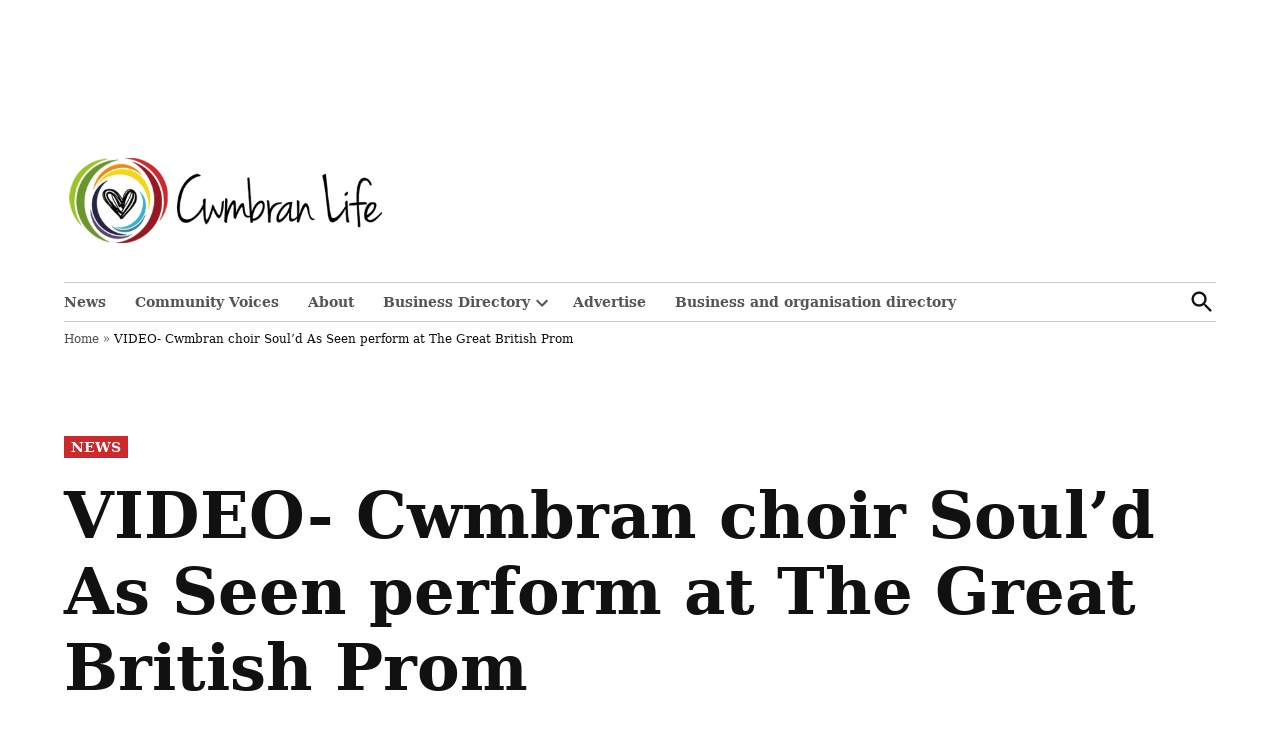

--- FILE ---
content_type: text/html; charset=UTF-8
request_url: https://www.cwmbranlife.co.uk/sould-as-seen
body_size: 16634
content:
<!doctype html>
<html lang="en-US">
<head>
	<meta charset="UTF-8" />
	<meta name="viewport" content="width=device-width, initial-scale=1" />
	<link rel="profile" href="https://gmpg.org/xfn/11" />
	<meta name='robots' content='index, follow, max-image-preview:large, max-snippet:-1, max-video-preview:-1' />
		<script async src="https://securepubads.g.doubleclick.net/tag/js/gpt.js"></script>
		<script>
			window.googletag = window.googletag || { cmd: [] };
		</script>
		
	<!-- This site is optimized with the Yoast SEO Premium plugin v26.0 (Yoast SEO v26.0) - https://yoast.com/wordpress/plugins/seo/ -->
	<title>VIDEO- Cwmbran choir Soul&#039;d As Seen perform at The Great British Prom - Cwmbranlife</title>
	<link rel="canonical" href="https://www.cwmbranlife.co.uk/sould-as-seen" />
	<meta property="og:locale" content="en_US" />
	<meta property="og:type" content="article" />
	<meta property="og:title" content="VIDEO- Cwmbran choir Soul&#039;d As Seen perform at The Great British Prom" />
	<meta property="og:description" content="Cwmbran choir Soul&#8217;d As Seen won a competition to perform at The Great British Prom at Bowood House &amp; Gardens. On Saturday 6 August they performed with Only Men Aloud and The National Symphony Orchestra under the direction of Anthony Inglis. WATCH Soul&#8217;d As Seen perform You&#8217;re The Voice at Bowood House Susie Webb, the choir&#8217;s director, [&hellip;]" />
	<meta property="og:url" content="https://www.cwmbranlife.co.uk/sould-as-seen" />
	<meta property="og:site_name" content="Cwmbranlife" />
	<meta property="article:publisher" content="https://www.facebook.com/CwmbranLife/" />
	<meta property="article:published_time" content="2017-09-04T21:53:31+00:00" />
	<meta property="article:modified_time" content="2017-09-04T21:58:45+00:00" />
	<meta property="og:image" content="https://www.cwmbranlife.co.uk/wp-content/uploads/2017/09/bowood-8.jpg" />
	<meta property="og:image:width" content="960" />
	<meta property="og:image:height" content="720" />
	<meta property="og:image:type" content="image/jpeg" />
	<meta name="author" content="cwmbranlife" />
	<meta name="twitter:card" content="summary_large_image" />
	<meta name="twitter:creator" content="@benblack" />
	<meta name="twitter:site" content="@CwmbranLife" />
	<meta name="twitter:label1" content="Written by" />
	<meta name="twitter:data1" content="cwmbranlife" />
	<meta name="twitter:label2" content="Est. reading time" />
	<meta name="twitter:data2" content="1 minute" />
	<script type="application/ld+json" class="yoast-schema-graph">{"@context":"https://schema.org","@graph":[{"@type":"Article","@id":"https://www.cwmbranlife.co.uk/sould-as-seen#article","isPartOf":{"@id":"https://www.cwmbranlife.co.uk/sould-as-seen"},"author":{"name":"cwmbranlife","@id":"https://cwmbranlife.co.uk/#/schema/person/f157a457cbcc5cf3eba1ff1a2964c198"},"headline":"VIDEO- Cwmbran choir Soul&#8217;d As Seen perform at The Great British Prom","datePublished":"2017-09-04T21:53:31+00:00","dateModified":"2017-09-04T21:58:45+00:00","mainEntityOfPage":{"@id":"https://www.cwmbranlife.co.uk/sould-as-seen"},"wordCount":221,"commentCount":0,"publisher":{"@id":"https://cwmbranlife.co.uk/#organization"},"image":{"@id":"https://www.cwmbranlife.co.uk/sould-as-seen#primaryimage"},"thumbnailUrl":"https://www.cwmbranlife.co.uk/wp-content/uploads/2017/09/bowood-8.jpg","articleSection":["News"],"inLanguage":"en-US","potentialAction":[{"@type":"CommentAction","name":"Comment","target":["https://www.cwmbranlife.co.uk/sould-as-seen#respond"]}],"copyrightYear":"2017","copyrightHolder":{"@id":"https://www.cwmbranlife.co.uk/#organization"}},{"@type":"WebPage","@id":"https://www.cwmbranlife.co.uk/sould-as-seen","url":"https://www.cwmbranlife.co.uk/sould-as-seen","name":"VIDEO- Cwmbran choir Soul'd As Seen perform at The Great British Prom - Cwmbranlife","isPartOf":{"@id":"https://cwmbranlife.co.uk/#website"},"primaryImageOfPage":{"@id":"https://www.cwmbranlife.co.uk/sould-as-seen#primaryimage"},"image":{"@id":"https://www.cwmbranlife.co.uk/sould-as-seen#primaryimage"},"thumbnailUrl":"https://www.cwmbranlife.co.uk/wp-content/uploads/2017/09/bowood-8.jpg","datePublished":"2017-09-04T21:53:31+00:00","dateModified":"2017-09-04T21:58:45+00:00","breadcrumb":{"@id":"https://www.cwmbranlife.co.uk/sould-as-seen#breadcrumb"},"inLanguage":"en-US","potentialAction":[{"@type":"ReadAction","target":["https://www.cwmbranlife.co.uk/sould-as-seen"]}]},{"@type":"ImageObject","inLanguage":"en-US","@id":"https://www.cwmbranlife.co.uk/sould-as-seen#primaryimage","url":"https://www.cwmbranlife.co.uk/wp-content/uploads/2017/09/bowood-8.jpg","contentUrl":"https://www.cwmbranlife.co.uk/wp-content/uploads/2017/09/bowood-8.jpg","width":960,"height":720,"caption":"Some of the Soul'd As Seen choir members"},{"@type":"BreadcrumbList","@id":"https://www.cwmbranlife.co.uk/sould-as-seen#breadcrumb","itemListElement":[{"@type":"ListItem","position":1,"name":"Home","item":"https://cwmbranlife.co.uk/"},{"@type":"ListItem","position":2,"name":"VIDEO- Cwmbran choir Soul&#8217;d As Seen perform at The Great British Prom"}]},{"@type":"WebSite","@id":"https://cwmbranlife.co.uk/#website","url":"https://cwmbranlife.co.uk/","name":"Cwmbran Life","description":"","publisher":{"@id":"https://cwmbranlife.co.uk/#organization"},"potentialAction":[{"@type":"SearchAction","target":{"@type":"EntryPoint","urlTemplate":"https://cwmbranlife.co.uk/?s={search_term_string}"},"query-input":{"@type":"PropertyValueSpecification","valueRequired":true,"valueName":"search_term_string"}}],"inLanguage":"en-US"},{"@type":"Organization","@id":"https://cwmbranlife.co.uk/#organization","name":"Cwmbran Life","url":"https://cwmbranlife.co.uk/","logo":{"@type":"ImageObject","inLanguage":"en-US","@id":"https://cwmbranlife.co.uk/#/schema/logo/image/","url":"https://www.cwmbranlife.co.uk/wp-content/uploads/2020/03/cwmbran-life-logo-retina.png","contentUrl":"https://www.cwmbranlife.co.uk/wp-content/uploads/2020/03/cwmbran-life-logo-retina.png","width":500,"height":150,"caption":"Cwmbran Life"},"image":{"@id":"https://cwmbranlife.co.uk/#/schema/logo/image/"},"sameAs":["https://www.facebook.com/CwmbranLife/","https://x.com/CwmbranLife","https://www.instagram.com/cwmbranlife"]},{"@type":"Person","@id":"https://cwmbranlife.co.uk/#/schema/person/f157a457cbcc5cf3eba1ff1a2964c198","name":"cwmbranlife","image":{"@type":"ImageObject","inLanguage":"en-US","@id":"https://cwmbranlife.co.uk/#/schema/person/image/","url":"https://secure.gravatar.com/avatar/46040086e23369b11ff11cc8c37a2cbce3b90a0e1f856b7a3267916be319ff25?s=96&d=mm&r=g","contentUrl":"https://secure.gravatar.com/avatar/46040086e23369b11ff11cc8c37a2cbce3b90a0e1f856b7a3267916be319ff25?s=96&d=mm&r=g","caption":"cwmbranlife"},"sameAs":["https://x.com/benblack"],"url":"https://www.cwmbranlife.co.uk/author/admin"}]}</script>
	<!-- / Yoast SEO Premium plugin. -->


<link rel='dns-prefetch' href='//www.googletagmanager.com' />
<link rel='dns-prefetch' href='//pagead2.googlesyndication.com' />
<link rel="alternate" type="application/rss+xml" title="Cwmbranlife &raquo; Feed" href="https://www.cwmbranlife.co.uk/feed" />
<link rel="alternate" type="application/rss+xml" title="Cwmbranlife &raquo; Comments Feed" href="https://www.cwmbranlife.co.uk/comments/feed" />
<link rel="alternate" type="application/rss+xml" title="Cwmbranlife &raquo; VIDEO- Cwmbran choir Soul&#8217;d As Seen perform at The Great British Prom Comments Feed" href="https://www.cwmbranlife.co.uk/sould-as-seen/feed" />
<link rel="alternate" title="oEmbed (JSON)" type="application/json+oembed" href="https://www.cwmbranlife.co.uk/wp-json/oembed/1.0/embed?url=https%3A%2F%2Fwww.cwmbranlife.co.uk%2Fsould-as-seen" />
<link rel="alternate" title="oEmbed (XML)" type="text/xml+oembed" href="https://www.cwmbranlife.co.uk/wp-json/oembed/1.0/embed?url=https%3A%2F%2Fwww.cwmbranlife.co.uk%2Fsould-as-seen&#038;format=xml" />
<style id='wp-img-auto-sizes-contain-inline-css'>img:is([sizes=auto i],[sizes^="auto," i]){contain-intrinsic-size:3000px 1500px}</style>
<style id='wp-emoji-styles-inline-css'>img.wp-smiley,img.emoji{display: inline !important;border: none !important;box-shadow: none !important;height: 1em !important;width: 1em !important;margin: 0 0.07em !important;vertical-align: -0.1em !important;background: none !important;padding: 0 !important;}</style>
<style id='wp-block-library-inline-css'>:root{--wp-block-synced-color:#7a00df;--wp-block-synced-color--rgb:122,0,223;--wp-bound-block-color:var(--wp-block-synced-color);--wp-editor-canvas-background:#ddd;--wp-admin-theme-color:#007cba;--wp-admin-theme-color--rgb:0,124,186;--wp-admin-theme-color-darker-10:#006ba1;--wp-admin-theme-color-darker-10--rgb:0,107,160.5;--wp-admin-theme-color-darker-20:#005a87;--wp-admin-theme-color-darker-20--rgb:0,90,135;--wp-admin-border-width-focus:2px}@media (min-resolution:192dpi){:root{--wp-admin-border-width-focus:1.5px}}.wp-element-button{cursor:pointer}:root .has-very-light-gray-background-color{background-color:#eee}:root .has-very-dark-gray-background-color{background-color:#313131}:root .has-very-light-gray-color{color:#eee}:root .has-very-dark-gray-color{color:#313131}:root .has-vivid-green-cyan-to-vivid-cyan-blue-gradient-background{background:linear-gradient(135deg,#00d084,#0693e3)}:root .has-purple-crush-gradient-background{background:linear-gradient(135deg,#34e2e4,#4721fb 50%,#ab1dfe)}:root .has-hazy-dawn-gradient-background{background:linear-gradient(135deg,#faaca8,#dad0ec)}:root .has-subdued-olive-gradient-background{background:linear-gradient(135deg,#fafae1,#67a671)}:root .has-atomic-cream-gradient-background{background:linear-gradient(135deg,#fdd79a,#004a59)}:root .has-nightshade-gradient-background{background:linear-gradient(135deg,#330968,#31cdcf)}:root .has-midnight-gradient-background{background:linear-gradient(135deg,#020381,#2874fc)}:root{--wp--preset--font-size--normal:16px;--wp--preset--font-size--huge:42px}.has-regular-font-size{font-size:1em}.has-larger-font-size{font-size:2.625em}.has-normal-font-size{font-size:var(--wp--preset--font-size--normal)}.has-huge-font-size{font-size:var(--wp--preset--font-size--huge)}.has-text-align-center{text-align:center}.has-text-align-left{text-align:left}.has-text-align-right{text-align:right}.has-fit-text{white-space:nowrap!important}#end-resizable-editor-section{display:none}.aligncenter{clear:both}.items-justified-left{justify-content:flex-start}.items-justified-center{justify-content:center}.items-justified-right{justify-content:flex-end}.items-justified-space-between{justify-content:space-between}.screen-reader-text{border:0;clip-path:inset(50%);height:1px;margin:-1px;overflow:hidden;padding:0;position:absolute;width:1px;word-wrap:normal!important}.screen-reader-text:focus{background-color:#ddd;clip-path:none;color:#444;display:block;font-size:1em;height:auto;left:5px;line-height:normal;padding:15px 23px 14px;text-decoration:none;top:5px;width:auto;z-index:100000}html :where(.has-border-color){border-style:solid}html :where([style*=border-top-color]){border-top-style:solid}html :where([style*=border-right-color]){border-right-style:solid}html :where([style*=border-bottom-color]){border-bottom-style:solid}html :where([style*=border-left-color]){border-left-style:solid}html :where([style*=border-width]){border-style:solid}html :where([style*=border-top-width]){border-top-style:solid}html :where([style*=border-right-width]){border-right-style:solid}html :where([style*=border-bottom-width]){border-bottom-style:solid}html :where([style*=border-left-width]){border-left-style:solid}html :where(img[class*=wp-image-]){height:auto;max-width:100%}:where(figure){margin:0 0 1em}html :where(.is-position-sticky){--wp-admin--admin-bar--position-offset:var(--wp-admin--admin-bar--height,0px)}@media screen and (max-width:600px){html :where(.is-position-sticky){--wp-admin--admin-bar--position-offset:0px}}</style><style id='global-styles-inline-css'>:root{--wp--preset--aspect-ratio--square: 1;--wp--preset--aspect-ratio--4-3: 4/3;--wp--preset--aspect-ratio--3-4: 3/4;--wp--preset--aspect-ratio--3-2: 3/2;--wp--preset--aspect-ratio--2-3: 2/3;--wp--preset--aspect-ratio--16-9: 16/9;--wp--preset--aspect-ratio--9-16: 9/16;--wp--preset--color--black: #000000;--wp--preset--color--cyan-bluish-gray: #abb8c3;--wp--preset--color--white: #FFFFFF;--wp--preset--color--pale-pink: #f78da7;--wp--preset--color--vivid-red: #cf2e2e;--wp--preset--color--luminous-vivid-orange: #ff6900;--wp--preset--color--luminous-vivid-amber: #fcb900;--wp--preset--color--light-green-cyan: #7bdcb5;--wp--preset--color--vivid-green-cyan: #00d084;--wp--preset--color--pale-cyan-blue: #8ed1fc;--wp--preset--color--vivid-cyan-blue: #0693e3;--wp--preset--color--vivid-purple: #9b51e0;--wp--preset--color--primary: #cd282c;--wp--preset--color--primary-variation: #a50004;--wp--preset--color--secondary: #69962e;--wp--preset--color--secondary-variation: #416e06;--wp--preset--color--dark-gray: #111111;--wp--preset--color--medium-gray: #767676;--wp--preset--color--light-gray: #EEEEEE;--wp--preset--gradient--vivid-cyan-blue-to-vivid-purple: linear-gradient(135deg,rgb(6,147,227) 0%,rgb(155,81,224) 100%);--wp--preset--gradient--light-green-cyan-to-vivid-green-cyan: linear-gradient(135deg,rgb(122,220,180) 0%,rgb(0,208,130) 100%);--wp--preset--gradient--luminous-vivid-amber-to-luminous-vivid-orange: linear-gradient(135deg,rgb(252,185,0) 0%,rgb(255,105,0) 100%);--wp--preset--gradient--luminous-vivid-orange-to-vivid-red: linear-gradient(135deg,rgb(255,105,0) 0%,rgb(207,46,46) 100%);--wp--preset--gradient--very-light-gray-to-cyan-bluish-gray: linear-gradient(135deg,rgb(238,238,238) 0%,rgb(169,184,195) 100%);--wp--preset--gradient--cool-to-warm-spectrum: linear-gradient(135deg,rgb(74,234,220) 0%,rgb(151,120,209) 20%,rgb(207,42,186) 40%,rgb(238,44,130) 60%,rgb(251,105,98) 80%,rgb(254,248,76) 100%);--wp--preset--gradient--blush-light-purple: linear-gradient(135deg,rgb(255,206,236) 0%,rgb(152,150,240) 100%);--wp--preset--gradient--blush-bordeaux: linear-gradient(135deg,rgb(254,205,165) 0%,rgb(254,45,45) 50%,rgb(107,0,62) 100%);--wp--preset--gradient--luminous-dusk: linear-gradient(135deg,rgb(255,203,112) 0%,rgb(199,81,192) 50%,rgb(65,88,208) 100%);--wp--preset--gradient--pale-ocean: linear-gradient(135deg,rgb(255,245,203) 0%,rgb(182,227,212) 50%,rgb(51,167,181) 100%);--wp--preset--gradient--electric-grass: linear-gradient(135deg,rgb(202,248,128) 0%,rgb(113,206,126) 100%);--wp--preset--gradient--midnight: linear-gradient(135deg,rgb(2,3,129) 0%,rgb(40,116,252) 100%);--wp--preset--gradient--grad-1: linear-gradient( 135deg,rgb( 205,40,44) 0%,rgb( 165,0,4) 100% );--wp--preset--gradient--grad-2: linear-gradient( 135deg,rgb( 105,150,46) 0%,rgb( 65,110,6) 100% );--wp--preset--gradient--grad-3: linear-gradient( 135deg,rgb( 17,17,17 ) 0%,rgb( 85,85,85 ) 100% );--wp--preset--gradient--grad-4: linear-gradient( 135deg,rgb( 68,68,68 ) 0%,rgb( 136,136,136 ) 100% );--wp--preset--gradient--grad-5: linear-gradient( 135deg,rgb( 119,119,119 ) 0%,rgb( 221,221,221 ) 100% );--wp--preset--gradient--grad-6: linear-gradient( 135deg,rgb( 221,221,221 ) 0%,rgb( 255,255,255 ) 100% );--wp--preset--font-size--small: 16px;--wp--preset--font-size--medium: 20px;--wp--preset--font-size--large: 36px;--wp--preset--font-size--x-large: 42px;--wp--preset--font-size--normal: 20px;--wp--preset--font-size--huge: 44px;--wp--preset--spacing--20: 0.44rem;--wp--preset--spacing--30: 0.67rem;--wp--preset--spacing--40: 1rem;--wp--preset--spacing--50: 1.5rem;--wp--preset--spacing--60: 2.25rem;--wp--preset--spacing--70: 3.38rem;--wp--preset--spacing--80: 5.06rem;--wp--preset--shadow--natural: 6px 6px 9px rgba(0,0,0,0.2);--wp--preset--shadow--deep: 12px 12px 50px rgba(0,0,0,0.4);--wp--preset--shadow--sharp: 6px 6px 0px rgba(0,0,0,0.2);--wp--preset--shadow--outlined: 6px 6px 0px -3px rgb(255,255,255),6px 6px rgb(0,0,0);--wp--preset--shadow--crisp: 6px 6px 0px rgb(0,0,0);}:where(.is-layout-flex){gap: 0.5em;}:where(.is-layout-grid){gap: 0.5em;}body .is-layout-flex{display: flex;}.is-layout-flex{flex-wrap: wrap;align-items: center;}.is-layout-flex > :is(*,div){margin: 0;}body .is-layout-grid{display: grid;}.is-layout-grid > :is(*,div){margin: 0;}:where(.wp-block-columns.is-layout-flex){gap: 2em;}:where(.wp-block-columns.is-layout-grid){gap: 2em;}:where(.wp-block-post-template.is-layout-flex){gap: 1.25em;}:where(.wp-block-post-template.is-layout-grid){gap: 1.25em;}.has-black-color{color: var(--wp--preset--color--black) !important;}.has-cyan-bluish-gray-color{color: var(--wp--preset--color--cyan-bluish-gray) !important;}.has-white-color{color: var(--wp--preset--color--white) !important;}.has-pale-pink-color{color: var(--wp--preset--color--pale-pink) !important;}.has-vivid-red-color{color: var(--wp--preset--color--vivid-red) !important;}.has-luminous-vivid-orange-color{color: var(--wp--preset--color--luminous-vivid-orange) !important;}.has-luminous-vivid-amber-color{color: var(--wp--preset--color--luminous-vivid-amber) !important;}.has-light-green-cyan-color{color: var(--wp--preset--color--light-green-cyan) !important;}.has-vivid-green-cyan-color{color: var(--wp--preset--color--vivid-green-cyan) !important;}.has-pale-cyan-blue-color{color: var(--wp--preset--color--pale-cyan-blue) !important;}.has-vivid-cyan-blue-color{color: var(--wp--preset--color--vivid-cyan-blue) !important;}.has-vivid-purple-color{color: var(--wp--preset--color--vivid-purple) !important;}.has-black-background-color{background-color: var(--wp--preset--color--black) !important;}.has-cyan-bluish-gray-background-color{background-color: var(--wp--preset--color--cyan-bluish-gray) !important;}.has-white-background-color{background-color: var(--wp--preset--color--white) !important;}.has-pale-pink-background-color{background-color: var(--wp--preset--color--pale-pink) !important;}.has-vivid-red-background-color{background-color: var(--wp--preset--color--vivid-red) !important;}.has-luminous-vivid-orange-background-color{background-color: var(--wp--preset--color--luminous-vivid-orange) !important;}.has-luminous-vivid-amber-background-color{background-color: var(--wp--preset--color--luminous-vivid-amber) !important;}.has-light-green-cyan-background-color{background-color: var(--wp--preset--color--light-green-cyan) !important;}.has-vivid-green-cyan-background-color{background-color: var(--wp--preset--color--vivid-green-cyan) !important;}.has-pale-cyan-blue-background-color{background-color: var(--wp--preset--color--pale-cyan-blue) !important;}.has-vivid-cyan-blue-background-color{background-color: var(--wp--preset--color--vivid-cyan-blue) !important;}.has-vivid-purple-background-color{background-color: var(--wp--preset--color--vivid-purple) !important;}.has-black-border-color{border-color: var(--wp--preset--color--black) !important;}.has-cyan-bluish-gray-border-color{border-color: var(--wp--preset--color--cyan-bluish-gray) !important;}.has-white-border-color{border-color: var(--wp--preset--color--white) !important;}.has-pale-pink-border-color{border-color: var(--wp--preset--color--pale-pink) !important;}.has-vivid-red-border-color{border-color: var(--wp--preset--color--vivid-red) !important;}.has-luminous-vivid-orange-border-color{border-color: var(--wp--preset--color--luminous-vivid-orange) !important;}.has-luminous-vivid-amber-border-color{border-color: var(--wp--preset--color--luminous-vivid-amber) !important;}.has-light-green-cyan-border-color{border-color: var(--wp--preset--color--light-green-cyan) !important;}.has-vivid-green-cyan-border-color{border-color: var(--wp--preset--color--vivid-green-cyan) !important;}.has-pale-cyan-blue-border-color{border-color: var(--wp--preset--color--pale-cyan-blue) !important;}.has-vivid-cyan-blue-border-color{border-color: var(--wp--preset--color--vivid-cyan-blue) !important;}.has-vivid-purple-border-color{border-color: var(--wp--preset--color--vivid-purple) !important;}.has-vivid-cyan-blue-to-vivid-purple-gradient-background{background: var(--wp--preset--gradient--vivid-cyan-blue-to-vivid-purple) !important;}.has-light-green-cyan-to-vivid-green-cyan-gradient-background{background: var(--wp--preset--gradient--light-green-cyan-to-vivid-green-cyan) !important;}.has-luminous-vivid-amber-to-luminous-vivid-orange-gradient-background{background: var(--wp--preset--gradient--luminous-vivid-amber-to-luminous-vivid-orange) !important;}.has-luminous-vivid-orange-to-vivid-red-gradient-background{background: var(--wp--preset--gradient--luminous-vivid-orange-to-vivid-red) !important;}.has-very-light-gray-to-cyan-bluish-gray-gradient-background{background: var(--wp--preset--gradient--very-light-gray-to-cyan-bluish-gray) !important;}.has-cool-to-warm-spectrum-gradient-background{background: var(--wp--preset--gradient--cool-to-warm-spectrum) !important;}.has-blush-light-purple-gradient-background{background: var(--wp--preset--gradient--blush-light-purple) !important;}.has-blush-bordeaux-gradient-background{background: var(--wp--preset--gradient--blush-bordeaux) !important;}.has-luminous-dusk-gradient-background{background: var(--wp--preset--gradient--luminous-dusk) !important;}.has-pale-ocean-gradient-background{background: var(--wp--preset--gradient--pale-ocean) !important;}.has-electric-grass-gradient-background{background: var(--wp--preset--gradient--electric-grass) !important;}.has-midnight-gradient-background{background: var(--wp--preset--gradient--midnight) !important;}.has-small-font-size{font-size: var(--wp--preset--font-size--small) !important;}.has-medium-font-size{font-size: var(--wp--preset--font-size--medium) !important;}.has-large-font-size{font-size: var(--wp--preset--font-size--large) !important;}.has-x-large-font-size{font-size: var(--wp--preset--font-size--x-large) !important;}</style>

<style id='classic-theme-styles-inline-css'>.wp-block-button__link{color:#fff;background-color:#32373c;border-radius:9999px;box-shadow:none;text-decoration:none;padding:calc(.667em + 2px) calc(1.333em + 2px);font-size:1.125em}.wp-block-file__button{background:#32373c;color:#fff;text-decoration:none}</style>
<link rel='stylesheet' id='newspack-ads-frontend-css' href='https://www.cwmbranlife.co.uk/wp-content/plugins/newspack-ads/includes/../dist/frontend.css?ver=1722354720' media='all' />
<link rel='stylesheet' id='newspack-blocks-block-styles-stylesheet-css' href='https://www.cwmbranlife.co.uk/wp-content/plugins/newspack-blocks/dist/block_styles.css?ver=3.0.3' media='all' />
<link rel='stylesheet' id='newspack-listings-curated-list-css' href='https://www.cwmbranlife.co.uk/wp-content/plugins/newspack-listings/dist/curated-list.css?ver=2.14.1' media='all' />
<link rel='stylesheet' id='newspack-newsletters-subscriptions-css' href='https://www.cwmbranlife.co.uk/wp-content/plugins/newspack-newsletters/includes/../dist/subscriptions.css?ver=1759048869' media='all' />
<link rel='stylesheet' id='newspack-reader-auth-css' href='https://www.cwmbranlife.co.uk/wp-content/plugins/newspack-plugin/dist/reader-auth.css?ver=3.2.1' media='all' />
<link rel='stylesheet' id='newspack-style-css' href='https://www.cwmbranlife.co.uk/wp-content/themes/newspack-theme/style.css?ver=1.85.1' media='all' />
<link rel='stylesheet' id='newspack-print-style-css' href='https://www.cwmbranlife.co.uk/wp-content/themes/newspack-theme/styles/print.css?ver=1.85.1' media='print' />

<!-- Google tag (gtag.js) snippet added by Site Kit -->
<!-- Google Analytics snippet added by Site Kit -->
<script src="https://www.googletagmanager.com/gtag/js?id=G-BQVQ26ZY3M" id="google_gtagjs-js" async></script>
<script id="google_gtagjs-js-after">
window.dataLayer = window.dataLayer || [];function gtag(){dataLayer.push(arguments);}
gtag("set","linker",{"domains":["www.cwmbranlife.co.uk"]});
gtag("js", new Date());
gtag("set", "developer_id.dZTNiMT", true);
gtag("config", "G-BQVQ26ZY3M");
//# sourceURL=google_gtagjs-js-after
</script>
<link rel="https://api.w.org/" href="https://www.cwmbranlife.co.uk/wp-json/" /><link rel="alternate" title="JSON" type="application/json" href="https://www.cwmbranlife.co.uk/wp-json/wp/v2/posts/9922" /><link rel="EditURI" type="application/rsd+xml" title="RSD" href="https://www.cwmbranlife.co.uk/xmlrpc.php?rsd" />
<meta name="generator" content="WordPress 6.9" />
<link rel='shortlink' href='https://www.cwmbranlife.co.uk/?p=9922' />
		<!-- Custom Logo: hide header text -->
		<style id="custom-logo-css">.site-title{position: absolute;clip-path: inset(50%);}</style>
		<meta name="generator" content="Site Kit by Google 1.162.1" />
	<style type="text/css" id="custom-theme-colors">:root{--newspack-theme-color-primary: #cd282c;--newspack-theme-color-primary-variation: #af0a0e;--newspack-theme-color-secondary: #69962e !important;--newspack-theme-color-secondary-variation: #416e06;--newspack-theme-color-primary-darken-5: #c82327;--newspack-theme-color-primary-darken-10: #c31e22;--newspack-theme-color-primary-against-white: #cd282c;--newspack-theme-color-secondary-against-white: dimgray;--newspack-theme-color-primary-variation-against-white: #af0a0e;--newspack-theme-color-secondary-variation-against-white: #416e06;--newspack-theme-color-against-primary: white;--newspack-theme-color-against-secondary: black;}input[type="checkbox"]::before{background-image: url("data:image/svg+xml,%3Csvg xmlns='http://www.w3.org/2000/svg' viewBox='0 0 24 24' width='24' height='24'%3E%3Cpath d='M16.7 7.1l-6.3 8.5-3.3-2.5-.9 1.2 4.5 3.4L17.9 8z' fill='black'%3E%3C/path%3E%3C/svg%3E");}.mobile-sidebar .nav3 a{background: transparent;}.mobile-sidebar .accent-header,.mobile-sidebar .article-section-title{border-color: #1f52eb;color: white;}.site .entry .entry-content .scaip .newspack_global_ad,.site .entry .entry-content .scaip .widget_newspack-ads-widget,.newspack_global_ad,.newspack_global_ad.global_above_header,.widget_newspack-ads-widget,div[class*="newspack-ads-blocks-ad-unit"]{background-color: #ffffff;}</style>
		<style type="text/css" id="newspack-theme-colors-variables">:root{--newspack-primary-color: #cd282c;--newspack-secondary-color: #69962e;--newspack-cta-color: #dd3333;--newspack-header-color: #3366ff;--newspack-primary-menu-color:;--newspack-footer-color:;--newspack-primary-contrast-color: white;--newspack-secondary-contrast-color: black;--newspack-cta-contrast-color: white;--newspack-header-contrast-color: white;--newspack-primary-menu-contrast-color: white;--newspack-footer-contrast-color: white;}</style>
	
	<style type="text/css" id="custom-theme-fonts">:root{--newspack-theme-font-heading: "Fira Sans","Georgia","serif";}:root{--newspack-theme-font-body: "PT Serif","Georgia","serif";}.tags-links span:first-child,.cat-links,.page-title,.highlight-menu .menu-label{text-transform: uppercase;}.accent-header,#secondary .widgettitle,.article-section-title{text-transform: uppercase;}</style>

	<link rel="pingback" href="https://www.cwmbranlife.co.uk/xmlrpc.php">
<!-- Google AdSense meta tags added by Site Kit -->
<meta name="google-adsense-platform-account" content="ca-host-pub-2644536267352236">
<meta name="google-adsense-platform-domain" content="sitekit.withgoogle.com">
<!-- End Google AdSense meta tags added by Site Kit -->

<!-- Google AdSense snippet added by Site Kit -->
<script async src="https://pagead2.googlesyndication.com/pagead/js/adsbygoogle.js?client=ca-pub-8173708120839787&amp;host=ca-host-pub-2644536267352236" crossorigin="anonymous"></script>

<!-- End Google AdSense snippet added by Site Kit -->
<link rel="icon" href="https://www.cwmbranlife.co.uk/wp-content/uploads/2020/03/cwmbran-life-logo-retina-50x50.png" sizes="32x32" />
<link rel="icon" href="https://www.cwmbranlife.co.uk/wp-content/uploads/2020/03/cwmbran-life-logo-retina.png" sizes="192x192" />
<link rel="apple-touch-icon" href="https://www.cwmbranlife.co.uk/wp-content/uploads/2020/03/cwmbran-life-logo-retina.png" />
<meta name="msapplication-TileImage" content="https://www.cwmbranlife.co.uk/wp-content/uploads/2020/03/cwmbran-life-logo-retina.png" />

</head>

<body class="wp-singular post-template-default single single-post postid-9922 single-format-standard wp-custom-logo wp-embed-responsive wp-theme-newspack-theme singular show-site-tagline h-nsub h-db h-ll h-dh has-sidebar af-widget cat-news has-featured-image single-featured-image-default custom-ad-bg wpbdp-with-button-styles" data-amp-auto-lightbox-disable>
<style>@media ( min-width: 1px ){.newspack_global_ad.global_above_header{min-height: 1px;}}@media ( min-width: 320px ){.newspack_global_ad.global_above_header{min-height: 50px;}}@media ( min-width: 728px ){.newspack_global_ad.global_above_header{min-height: 90px;}}</style>		<div class='newspack_global_ad global_above_header fixed-height'>
						<!-- /23075099908/Leaderboard728x --><div id='div-gpt-ad-de351845dc-0'></div>		</div>
			<aside id="mobile-sidebar-fallback" class="mobile-sidebar">
		<button class="mobile-menu-toggle">
			<svg class="svg-icon" width="20" height="20" aria-hidden="true" role="img" xmlns="http://www.w3.org/2000/svg" viewBox="0 0 24 24"><path d="M19 6.41L17.59 5 12 10.59 6.41 5 5 6.41 10.59 12 5 17.59 6.41 19 12 13.41 17.59 19 19 17.59 13.41 12z" /><path d="M0 0h24v24H0z" fill="none" /></svg>			Close		</button>

		
<form role="search" method="get" class="search-form" action="https://www.cwmbranlife.co.uk/">
	<label for="search-form-1">
		<span class="screen-reader-text">Search for:</span>
	</label>
	<input type="search" id="search-form-1" class="search-field" placeholder="Search &hellip;" value="" name="s" />
	<button type="submit" class="search-submit">
		<svg class="svg-icon" width="28" height="28" aria-hidden="true" role="img" xmlns="http://www.w3.org/2000/svg" viewBox="0 0 24 24"><path d="M15.5 14h-.79l-.28-.27C15.41 12.59 16 11.11 16 9.5 16 5.91 13.09 3 9.5 3S3 5.91 3 9.5 5.91 16 9.5 16c1.61 0 3.09-.59 4.23-1.57l.27.28v.79l5 4.99L20.49 19l-4.99-5zm-6 0C7.01 14 5 11.99 5 9.5S7.01 5 9.5 5 14 7.01 14 9.5 11.99 14 9.5 14z" /><path d="M0 0h24v24H0z" fill="none" /></svg>		<span class="screen-reader-text">
			Search		</span>
	</button>
</form>
		<nav class="main-navigation nav1 dd-menu" aria-label="Top Menu" toolbar-target="site-navigation" toolbar="(min-width: 767px)">
			<ul id="menu-main-navigation" class="main-menu"><li id="menu-item-37774" class="menu-item menu-item-type-taxonomy menu-item-object-category current-post-ancestor current-menu-parent current-post-parent menu-item-37774"><a href="https://www.cwmbranlife.co.uk/category/news">News</a></li>
<li id="menu-item-13533" class="menu-item menu-item-type-taxonomy menu-item-object-category menu-item-13533"><a href="https://www.cwmbranlife.co.uk/category/community-voices">Community Voices</a></li>
<li id="menu-item-12538" class="menu-item menu-item-type-post_type menu-item-object-page menu-item-12538"><a href="https://www.cwmbranlife.co.uk/about-cwmbran-life-2">About</a></li>
<li id="menu-item-12565" class="menu-item menu-item-type-post_type menu-item-object-page menu-item-has-children menu-item-12565"><a href="https://www.cwmbranlife.co.uk/business-directory">Business Directory</a><button aria-expanded="false" class="submenu-expand" [class]="setState12565 ? 'submenu-expand open-dropdown' : 'submenu-expand'" [aria-expanded]="setState12565 ? 'true' : 'false'" on="tap:AMP.setState( { setState12565: !setState12565 } )" aria-haspopup="true" data-toggle-parent-id="toggle-12565">
					<svg class="svg-icon" width="24" height="24" aria-hidden="true" role="img" focusable="false" xmlns="http://www.w3.org/2000/svg" viewBox="0 0 24 24"><path d="M7.41 8.59L12 13.17l4.59-4.58L18 10l-6 6-6-6 1.41-1.41z"></path><path fill="none" d="M0 0h24v24H0V0z"></path></svg>
					<span class="screen-reader-text" [text]="setState12565 ? 'Close dropdown menu' : 'Open dropdown menu'">Open dropdown menu</span>
				</button>
<ul class="sub-menu">
	<li id="menu-item-12716" class="menu-item menu-item-type-custom menu-item-object-custom menu-item-12716"><a href="https://www.cwmbranlife.co.uk/business-directory/">View all businesses</a></li>
	<li id="menu-item-12705" class="menu-item menu-item-type-custom menu-item-object-custom menu-item-12705"><a href="https://www.cwmbranlife.co.uk/business-directory/?wpbdp_view=submit_listing">Add your business</a></li>
</ul>
</li>
<li id="menu-item-12700" class="menu-item menu-item-type-post_type menu-item-object-page menu-item-12700"><a href="https://www.cwmbranlife.co.uk/advertise-cwmbran-life">Advertise</a></li>
<li id="menu-item-25432" class="menu-item menu-item-type-post_type menu-item-object-page menu-item-25432"><a href="https://www.cwmbranlife.co.uk/business-and-organisation-directory">Business and organisation directory</a></li>
</ul>		</nav>
		
	</aside>
	<aside id="desktop-sidebar-fallback" class="desktop-sidebar dir-left">
		<button class="desktop-menu-toggle">
			<svg class="svg-icon" width="20" height="20" aria-hidden="true" role="img" xmlns="http://www.w3.org/2000/svg" viewBox="0 0 24 24"><path d="M19 6.41L17.59 5 12 10.59 6.41 5 5 6.41 10.59 12 5 17.59 6.41 19 12 13.41 17.59 19 19 17.59 13.41 12z" /><path d="M0 0h24v24H0z" fill="none" /></svg>			Close		</button>
	</aside>

<div id="page" class="site">
	<a class="skip-link screen-reader-text" href="#main">Skip to content</a>

	
	<header id="masthead" class="site-header hide-header-search" [class]="searchVisible ? 'show-header-search site-header ' : 'hide-header-search site-header'">

					
			<div class="middle-header-contain">
				<div class="wrapper">
					
					
					
					<div class="site-branding">

	
		<style>.site-header .custom-logo{height: 97px;max-height: 150px;max-width: 500px;width: 323px;}@media (max-width: 781px){.site-header .custom-logo{max-width: 175px;max-height: 53px;}}@media (min-width: 782px){.h-stk:not(.h-sub) .site-header .custom-logo{max-height: 90px;max-width: 300px;}.h-sub .site-header .custom-logo{max-width: 200px;max-height: 60px;}}@media (max-width: 1199px) and (min-width: 782px){.h-stk.h-cl:not(.h-sub) .site-header .custom-logo{max-width: 100%;width: auto;}}</style><a href="https://www.cwmbranlife.co.uk/" class="custom-logo-link" rel="home"><img width="500" height="150" src="https://www.cwmbranlife.co.uk/wp-content/uploads/2020/03/cwmbran-life-logo-retina.png" class="custom-logo" alt="cwmbran-life-logo-retina" decoding="async" fetchpriority="high" srcset="https://www.cwmbranlife.co.uk/wp-content/uploads/2020/03/cwmbran-life-logo-retina.png 500w, https://www.cwmbranlife.co.uk/wp-content/uploads/2020/03/cwmbran-life-logo-retina-336x101.png 336w, https://www.cwmbranlife.co.uk/wp-content/uploads/2020/03/cwmbran-life-logo-retina-150x45.png 150w" sizes="(max-width: 500px) 100vw, 500px" /></a>
	<div class="site-identity">
											<p class="site-title"><a href="https://www.cwmbranlife.co.uk/" rel="home">Cwmbranlife</a></p>
					
			</div><!-- .site-identity -->

</div><!-- .site-branding -->

					

					<div class="nav-wrapper desktop-only">
						<div id="tertiary-nav-contain">
													</div><!-- #tertiary-nav-contain -->

											</div><!-- .nav-wrapper -->

					
					
					
											<button class="mobile-menu-toggle" on="tap:mobile-sidebar.toggle">
							<svg class="svg-icon" width="20" height="20" aria-hidden="true" role="img" xmlns="http://www.w3.org/2000/svg" viewBox="0 0 24 24"><path d="M0 0h24v24H0z" fill="none" /><path d="M3 18h18v-2H3v2zm0-5h18v-2H3v2zm0-7v2h18V6H3z" /></svg>							<span>Menu</span>
						</button>
					
					
				</div><!-- .wrapper -->
			</div><!-- .middle-header-contain -->


							<div class="bottom-header-contain desktop-only">
					<div class="wrapper">
						<div id="site-navigation">
									<nav class="main-navigation nav1 dd-menu" aria-label="Top Menu" toolbar-target="site-navigation" toolbar="(min-width: 767px)">
			<ul id="menu-main-navigation-1" class="main-menu"><li class="menu-item menu-item-type-taxonomy menu-item-object-category current-post-ancestor current-menu-parent current-post-parent menu-item-37774"><a href="https://www.cwmbranlife.co.uk/category/news">News</a></li>
<li class="menu-item menu-item-type-taxonomy menu-item-object-category menu-item-13533"><a href="https://www.cwmbranlife.co.uk/category/community-voices">Community Voices</a></li>
<li class="menu-item menu-item-type-post_type menu-item-object-page menu-item-12538"><a href="https://www.cwmbranlife.co.uk/about-cwmbran-life-2">About</a></li>
<li class="menu-item menu-item-type-post_type menu-item-object-page menu-item-has-children menu-item-12565"><a href="https://www.cwmbranlife.co.uk/business-directory">Business Directory</a><button aria-expanded="false" class="submenu-expand" [class]="setState12565 ? 'submenu-expand open-dropdown' : 'submenu-expand'" [aria-expanded]="setState12565 ? 'true' : 'false'" on="tap:AMP.setState( { setState12565: !setState12565 } )" aria-haspopup="true" data-toggle-parent-id="toggle-12565">
					<svg class="svg-icon" width="24" height="24" aria-hidden="true" role="img" focusable="false" xmlns="http://www.w3.org/2000/svg" viewBox="0 0 24 24"><path d="M7.41 8.59L12 13.17l4.59-4.58L18 10l-6 6-6-6 1.41-1.41z"></path><path fill="none" d="M0 0h24v24H0V0z"></path></svg>
					<span class="screen-reader-text" [text]="setState12565 ? 'Close dropdown menu' : 'Open dropdown menu'">Open dropdown menu</span>
				</button>
<ul class="sub-menu">
	<li class="menu-item menu-item-type-custom menu-item-object-custom menu-item-12716"><a href="https://www.cwmbranlife.co.uk/business-directory/">View all businesses</a></li>
	<li class="menu-item menu-item-type-custom menu-item-object-custom menu-item-12705"><a href="https://www.cwmbranlife.co.uk/business-directory/?wpbdp_view=submit_listing">Add your business</a></li>
</ul>
</li>
<li class="menu-item menu-item-type-post_type menu-item-object-page menu-item-12700"><a href="https://www.cwmbranlife.co.uk/advertise-cwmbran-life">Advertise</a></li>
<li class="menu-item menu-item-type-post_type menu-item-object-page menu-item-25432"><a href="https://www.cwmbranlife.co.uk/business-and-organisation-directory">Business and organisation directory</a></li>
</ul>		</nav>
								</div>

						
<div class="header-search-contain">
	<button id="search-toggle" on="tap:AMP.setState( { searchVisible: !searchVisible } ), search-form-2.focus" aria-controls="search-menu" [aria-expanded]="searchVisible ? 'true' : 'false'" aria-expanded="false">
		<span class="screen-reader-text" [text]="searchVisible ? 'Close Search' : 'Open Search'">
			Open Search		</span>
		<span class="search-icon"><svg class="svg-icon" width="28" height="28" aria-hidden="true" role="img" xmlns="http://www.w3.org/2000/svg" viewBox="0 0 24 24"><path d="M15.5 14h-.79l-.28-.27C15.41 12.59 16 11.11 16 9.5 16 5.91 13.09 3 9.5 3S3 5.91 3 9.5 5.91 16 9.5 16c1.61 0 3.09-.59 4.23-1.57l.27.28v.79l5 4.99L20.49 19l-4.99-5zm-6 0C7.01 14 5 11.99 5 9.5S7.01 5 9.5 5 14 7.01 14 9.5 11.99 14 9.5 14z" /><path d="M0 0h24v24H0z" fill="none" /></svg></span>
		<span class="close-icon"><svg class="svg-icon" width="28" height="28" aria-hidden="true" role="img" xmlns="http://www.w3.org/2000/svg" viewBox="0 0 24 24"><path d="M19 6.41L17.59 5 12 10.59 6.41 5 5 6.41 10.59 12 5 17.59 6.41 19 12 13.41 17.59 19 19 17.59 13.41 12z" /><path d="M0 0h24v24H0z" fill="none" /></svg></span>
	</button>
	<div id="header-search" [aria-expanded]="searchVisible ? 'true' : 'false'" aria-expanded="false">
		
<form role="search" method="get" class="search-form" action="https://www.cwmbranlife.co.uk/">
	<label for="search-form-2">
		<span class="screen-reader-text">Search for:</span>
	</label>
	<input type="search" id="search-form-2" class="search-field" placeholder="Search &hellip;" value="" name="s" />
	<button type="submit" class="search-submit">
		<svg class="svg-icon" width="28" height="28" aria-hidden="true" role="img" xmlns="http://www.w3.org/2000/svg" viewBox="0 0 24 24"><path d="M15.5 14h-.79l-.28-.27C15.41 12.59 16 11.11 16 9.5 16 5.91 13.09 3 9.5 3S3 5.91 3 9.5 5.91 16 9.5 16c1.61 0 3.09-.59 4.23-1.57l.27.28v.79l5 4.99L20.49 19l-4.99-5zm-6 0C7.01 14 5 11.99 5 9.5S7.01 5 9.5 5 14 7.01 14 9.5 11.99 14 9.5 14z" /><path d="M0 0h24v24H0z" fill="none" /></svg>		<span class="screen-reader-text">
			Search		</span>
	</button>
</form>
	</div><!-- #header-search -->
</div><!-- .header-search-contain -->
					</div><!-- .wrapper -->
				</div><!-- .bottom-header-contain -->
					
			</header><!-- #masthead -->

	<div class="site-breadcrumb desktop-only"><div class="wrapper"><span><span><a href="https://cwmbranlife.co.uk/">Home</a></span> » <span class="breadcrumb_last" aria-current="page">VIDEO- Cwmbran choir Soul&#8217;d As Seen perform at The Great British Prom</span></span></div></div>
	
	
	<div id="content" class="site-content">

	<section id="primary" class="content-area category-news">
		<main id="main" class="site-main">

								<header class="entry-header">
						
	<span class="cat-links"><span class="screen-reader-text">Posted in</span><a href="https://www.cwmbranlife.co.uk/category/news" rel="category tag">News</a></span>			<h1 class="entry-title ">
			VIDEO- Cwmbran choir Soul&#8217;d As Seen perform at The Great British Prom		</h1>
		
	<div class="entry-subhead">
									<div class="entry-meta">
					<span class="author-avatar"><img alt='' src='https://secure.gravatar.com/avatar/46040086e23369b11ff11cc8c37a2cbce3b90a0e1f856b7a3267916be319ff25?s=96&#038;d=mm&#038;r=g' srcset='https://secure.gravatar.com/avatar/46040086e23369b11ff11cc8c37a2cbce3b90a0e1f856b7a3267916be319ff25?s=192&#038;d=mm&#038;r=g 2x' class='avatar avatar-96 photo' height='96' width='96' decoding='async'/></span><span class="byline"><span>by</span> <span class="author vcard"><a class="url fn n" href="https://www.cwmbranlife.co.uk/author/admin">cwmbranlife</a></span></span><span class="posted-on"><time class="entry-date published" datetime="2017-09-04T22:53:31+00:00">September 4, 2017</time><time class="updated" datetime="2017-09-04T22:58:45+00:00">September 4, 2017</time></span>				</div><!-- .meta-info -->
								</div>
					</header>

				
				<div class="main-content">

					
			<figure class="post-thumbnail">

				<img width="960" height="720" src="https://www.cwmbranlife.co.uk/wp-content/uploads/2017/09/bowood-8.jpg" class="attachment-newspack-featured-image size-newspack-featured-image wp-post-image" alt="Some of the Soul&#039;d As Seen choir members" data-hero-candidate="1" fetchpriority="high" decoding="async" srcset="https://www.cwmbranlife.co.uk/wp-content/uploads/2017/09/bowood-8.jpg 960w, https://www.cwmbranlife.co.uk/wp-content/uploads/2017/09/bowood-8-336x252.jpg 336w, https://www.cwmbranlife.co.uk/wp-content/uploads/2017/09/bowood-8-768x576.jpg 768w, https://www.cwmbranlife.co.uk/wp-content/uploads/2017/09/bowood-8-771x578.jpg 771w" sizes="(max-width: 960px) 100vw, 960px" />
			</figure><!-- .post-thumbnail -->

		

<article id="post-9922" class="post-9922 post type-post status-publish format-standard has-post-thumbnail hentry category-news entry">
	<div class="entry-content">

		
		<p><a href="https://www.cwmbranlife.co.uk/wp-content/uploads/2017/09/bowood-6.jpg"><img decoding="async" class="aligncenter size-large wp-image-9928" src="https://www.cwmbranlife.co.uk/wp-content/uploads/2017/09/bowood-6-771x578.jpg" alt="Soul'd as Seen in the grounds of Bowood House" width="771" height="578" srcset="https://www.cwmbranlife.co.uk/wp-content/uploads/2017/09/bowood-6-771x578.jpg 771w, https://www.cwmbranlife.co.uk/wp-content/uploads/2017/09/bowood-6-336x252.jpg 336w, https://www.cwmbranlife.co.uk/wp-content/uploads/2017/09/bowood-6-768x576.jpg 768w, https://www.cwmbranlife.co.uk/wp-content/uploads/2017/09/bowood-6.jpg 960w" sizes="(max-width: 771px) 100vw, 771px" /></a></p>
<p>Cwmbran choir <a href="http://www.souldasseen.com/home-page" target="_blank" rel="noopener">Soul&#8217;d As Seen</a> won a competition to perform at <a href="http://www.bowood.org/event/great-british-prom/2017-08-06/" target="_blank" rel="noopener">The Great British Prom</a> at <a href="http://www.bowood.org/" target="_blank" rel="noopener">Bowood House &amp; Gardens</a>. On Saturday 6 August they performed with <a href="http://www.onlymenaloud.com/" target="_blank" rel="noopener">Only Men Alou</a>d and The National Symphony Orchestra under the direction of <a href="https://twitter.com/anthonyinglis" target="_blank" rel="noopener">Anthony Inglis</a>.</p>
<p><span id="more-9922"></span></p>
<h2>WATCH Soul&#8217;d As Seen perform You&#8217;re The Voice at Bowood House</h2>
<p><iframe title="You&#039;re the voice - Soul&#039;d As Seen @ Bowood House - Great British Prom" width="780" height="439" src="https://www.youtube.com/embed/rOIgHZMZxc0?feature=oembed" frameborder="0" allow="accelerometer; autoplay; clipboard-write; encrypted-media; gyroscope; picture-in-picture; web-share" referrerpolicy="strict-origin-when-cross-origin" allowfullscreen></iframe></p>
<p>Susie Webb, the choir&#8217;s director, said: &#8220;The experience from start to finish was an unforgettable one. The choir performed three tracks on their own including their recent single &#8216;You&#8217;re the voice&#8217;, in front of the thousands in the crowd and then they joined Only Men Aloud for &#8216;Jerusalem, Land of Hope and Glory, Rule Britannia and God Save the Queen.</p>
<p>&#8220;The performance culminated in a huge firework display and there were tears of joy from the choir for what was an incredibly memorable experience.&#8221;</p>
<h2>Join Soul&#8217;d As Seen</h2>
<p>They rehearse every <a href="http://www.souldasseen.com/join-sas" target="_blank" rel="noopener">Tuesday at 7.30pm</a> in Bron Afon&#8217;s office in William Brown Close, Llantarnam Industrial Estate.</p>
<p><a href="https://www.cwmbranlife.co.uk/wp-content/uploads/2017/09/bowood-11.jpg"><img loading="lazy" decoding="async" class="aligncenter size-large wp-image-9927" src="https://www.cwmbranlife.co.uk/wp-content/uploads/2017/09/bowood-11-771x434.jpg" alt="" width="771" height="434" srcset="https://www.cwmbranlife.co.uk/wp-content/uploads/2017/09/bowood-11-771x434.jpg 771w, https://www.cwmbranlife.co.uk/wp-content/uploads/2017/09/bowood-11-336x189.jpg 336w, https://www.cwmbranlife.co.uk/wp-content/uploads/2017/09/bowood-11-768x432.jpg 768w, https://www.cwmbranlife.co.uk/wp-content/uploads/2017/09/bowood-11.jpg 960w" sizes="auto, (max-width: 771px) 100vw, 771px" /></a></p>
<figure id="attachment_9924" aria-describedby="caption-attachment-9924" style="width: 771px" class="wp-caption aligncenter"><a href="https://www.cwmbranlife.co.uk/wp-content/uploads/2017/09/sas-bowood-4.jpg"><img loading="lazy" decoding="async" class="size-large wp-image-9924" src="https://www.cwmbranlife.co.uk/wp-content/uploads/2017/09/sas-bowood-4-771x512.jpg" alt="The stage in the stunning grounds of Bowood House" width="771" height="512" srcset="https://www.cwmbranlife.co.uk/wp-content/uploads/2017/09/sas-bowood-4-771x512.jpg 771w, https://www.cwmbranlife.co.uk/wp-content/uploads/2017/09/sas-bowood-4-336x223.jpg 336w, https://www.cwmbranlife.co.uk/wp-content/uploads/2017/09/sas-bowood-4-768x510.jpg 768w, https://www.cwmbranlife.co.uk/wp-content/uploads/2017/09/sas-bowood-4.jpg 960w" sizes="auto, (max-width: 771px) 100vw, 771px" /></a><figcaption id="caption-attachment-9924" class="wp-caption-text">The stage in the stunning grounds of Bowood House</figcaption></figure>
<p><a href="https://www.cwmbranlife.co.uk/wp-content/uploads/2017/09/bowood-8.jpg"><img loading="lazy" decoding="async" class="aligncenter size-large wp-image-9925" src="https://www.cwmbranlife.co.uk/wp-content/uploads/2017/09/bowood-8-771x578.jpg" alt="Some of the Soul'd As Seen choir members" width="771" height="578" srcset="https://www.cwmbranlife.co.uk/wp-content/uploads/2017/09/bowood-8-771x578.jpg 771w, https://www.cwmbranlife.co.uk/wp-content/uploads/2017/09/bowood-8-336x252.jpg 336w, https://www.cwmbranlife.co.uk/wp-content/uploads/2017/09/bowood-8-768x576.jpg 768w, https://www.cwmbranlife.co.uk/wp-content/uploads/2017/09/bowood-8.jpg 960w" sizes="auto, (max-width: 771px) 100vw, 771px" /></a> <a href="https://www.cwmbranlife.co.uk/wp-content/uploads/2017/09/Bowood-with-fireworks-xxx.jpg"><img loading="lazy" decoding="async" class="aligncenter size-large wp-image-9929" src="https://www.cwmbranlife.co.uk/wp-content/uploads/2017/09/Bowood-with-fireworks-xxx-771x434.jpg" alt="The Great British Prom concert ended with fireworks" width="771" height="434" srcset="https://www.cwmbranlife.co.uk/wp-content/uploads/2017/09/Bowood-with-fireworks-xxx-771x434.jpg 771w, https://www.cwmbranlife.co.uk/wp-content/uploads/2017/09/Bowood-with-fireworks-xxx-336x189.jpg 336w, https://www.cwmbranlife.co.uk/wp-content/uploads/2017/09/Bowood-with-fireworks-xxx-768x432.jpg 768w, https://www.cwmbranlife.co.uk/wp-content/uploads/2017/09/Bowood-with-fireworks-xxx.jpg 960w" sizes="auto, (max-width: 771px) 100vw, 771px" /></a></p>
<figure id="attachment_9926" aria-describedby="caption-attachment-9926" style="width: 771px" class="wp-caption aligncenter"><a href="https://www.cwmbranlife.co.uk/wp-content/uploads/2017/09/sas-bowood-2.jpg"><img loading="lazy" decoding="async" class="size-large wp-image-9926" src="https://www.cwmbranlife.co.uk/wp-content/uploads/2017/09/sas-bowood-2-771x512.jpg" alt="Soul'd As Seen on stage at Bowwood House for the Great British Prom concert" width="771" height="512" srcset="https://www.cwmbranlife.co.uk/wp-content/uploads/2017/09/sas-bowood-2-771x512.jpg 771w, https://www.cwmbranlife.co.uk/wp-content/uploads/2017/09/sas-bowood-2-336x223.jpg 336w, https://www.cwmbranlife.co.uk/wp-content/uploads/2017/09/sas-bowood-2-768x510.jpg 768w, https://www.cwmbranlife.co.uk/wp-content/uploads/2017/09/sas-bowood-2.jpg 960w" sizes="auto, (max-width: 771px) 100vw, 771px" /></a><figcaption id="caption-attachment-9926" class="wp-caption-text">Soul&#8217;d As Seen on stage at Bowwood House for the Great British Prom concert</figcaption></figure>
	</div><!-- .entry-content -->

	<footer class="entry-footer">
			</footer><!-- .entry-footer -->

	
</article><!-- #post-${ID} -->

	<nav class="navigation post-navigation" aria-label="Posts">
		<h2 class="screen-reader-text">Post navigation</h2>
		<div class="nav-links"><div class="nav-previous"><a href="https://www.cwmbranlife.co.uk/mural" rel="prev"><span class="meta-nav">Previous</span> <span class="post-title">PHOTOS- The Valley of King Bran- Take a look at the new mural at Cwmbran Centre for Young People</span></a></div><div class="nav-next"><a href="https://www.cwmbranlife.co.uk/jack-strange" rel="next"><span class="meta-nav">Next</span> <span class="post-title">VIDEO- Welsh writer Jack Strange talks about his second zombie apocalypse novel</span></a></div></div>
	</nav>
<div id="comments" class="comments-area">
	<div class="comments-title-wrap no-responses">
		<h2 class="comments-title">
		Leave a comment		</h2><!-- .comments-title -->
			</div><!-- .comments-title-flex -->
			<div id="respond" class="comment-respond">
		 <small><a rel="nofollow" id="cancel-comment-reply-link" href="/sould-as-seen#respond" style="display:none;">Cancel reply</a></small><form action="https://www.cwmbranlife.co.uk/wp-comments-post.php" method="post" id="commentform" class="comment-form"><p class="comment-notes"><span id="email-notes">Your email address will not be published.</span> <span class="required-field-message">Required fields are marked <span class="required">*</span></span></p><p class="comment-form-comment"><label for="comment">Comment <span class="required">*</span></label> <textarea id="comment" name="comment" cols="45" rows="5" maxlength="65525" required></textarea></p><p class="comment-form-author"><label for="author">Name</label> <input id="author" name="author" type="text" value="" size="30" maxlength="245" autocomplete="name" /></p>
<p class="comment-form-email"><label for="email">Email</label> <input id="email" name="email" type="email" value="" size="30" maxlength="100" aria-describedby="email-notes" autocomplete="email" /></p>
<p class="comment-form-url"><label for="url">Website</label> <input id="url" name="url" type="url" value="" size="30" maxlength="200" autocomplete="url" /></p>
<p class="comment-form-cookies-consent"><input id="wp-comment-cookies-consent" name="wp-comment-cookies-consent" type="checkbox" value="yes" /> <label for="wp-comment-cookies-consent">Save my name, email, and website in this browser for the next time I comment.</label></p>
<p class="form-submit"><input name="submit" type="submit" id="submit" class="submit" value="Post Comment" /> <input type='hidden' name='comment_post_ID' value='9922' id='comment_post_ID' />
<input type='hidden' name='comment_parent' id='comment_parent' value='0' />
</p><p style="display: none !important;" class="akismet-fields-container" data-prefix="ak_"><label>&#916;<textarea name="ak_hp_textarea" cols="45" rows="8" maxlength="100"></textarea></label><input type="hidden" id="ak_js_1" name="ak_js" value="0"/><script>document.getElementById( "ak_js_1" ).setAttribute( "value", ( new Date() ).getTime() );</script></p></form>	</div><!-- #respond -->
	</div><!-- #comments -->
				</div><!-- .main-content -->

			
<aside id="secondary" class="widget-area">
			<div class='newspack_global_ad sidebar_sidebar-1 sidebar_sidebar-1-before hook-before stick-to-top fixed-height'>
								</div>
				<div class='newspack_global_ad sidebar_sidebar-1 sidebar_sidebar-1-after hook-after stick-to-top fixed-height'>
								</div>
		</aside><!-- #secondary -->

		</main><!-- #main -->
	</section><!-- #primary -->


			<div class="above-footer-widgets">
			<div class="wrapper">
							</div><!-- .wrapper -->
		</div><!-- .above-footer-widgets -->
	
			<div class='newspack_global_ad sticky fixed-height'>
							<button class='newspack_sticky_ad__close'></button>
								</div>
		
	</div><!-- #content -->

	<footer id="colophon" class="site-footer">

						
		<div class="site-info">

			
			<div class="wrapper site-info-contain">
													<span class="copyright">&copy; 2026 Cwmbran Life.</span>
				
				<a target="_blank" href="https://newspack.com/" class="imprint">
					Powered by Newspack				</a>

							</div><!-- .wrapper -->
		</div><!-- .site-info -->
	</footer><!-- #colophon -->

</div><!-- #page -->

<script type="speculationrules">
{"prefetch":[{"source":"document","where":{"and":[{"href_matches":"/*"},{"not":{"href_matches":["/wp-*.php","/wp-admin/*","/wp-content/uploads/*","/wp-content/*","/wp-content/plugins/*","/wp-content/themes/newspack-theme/*","/*\\?(.+)"]}},{"not":{"selector_matches":"a[rel~=\"nofollow\"]"}},{"not":{"selector_matches":".no-prefetch, .no-prefetch a"}}]},"eagerness":"conservative"}]}
</script>
<script>(function(){var lazy_load ={"active":true,"fetch_margin_percent":100,"render_margin_percent":0,"mobile_scaling":2};googletag.cmd.push(function(){googletag.pubads().enableLazyLoad({fetchMarginPercent: lazy_load.fetch_margin_percent,renderMarginPercent: lazy_load.render_margin_percent,mobileScaling: lazy_load.mobile_scaling});});})();</script>
		<script>(function(){var ad_config ={"network_code":"23075099908","disable_initial_load":false};var all_ad_units ={"div-gpt-ad-de351845dc-0":{"unique_id":"de351845dc","name":"Leaderboard","code":"Leaderboard728x","path":[],"sizes":[[320,50],[728,90]],"fluid":false,"fixed_height":{"active":true,"use_max_height":true,"max_height":100},"targeting":{"site":"cwmbranlife.co.uk","reader_status":[],"slug":"sould-as-seen","category":["news"],"author":["cwmbranlife"],"post_type":"post","ID":9922},"sticky":false,"size_map":{"1":[[1,1]],"320":[[320,50]],"728":[[728,90]]},"bounds_selectors":[".wp-block-column",".entry-content",".sidebar",".widget-area"],"bounds_bleed":40}};var common_targeting = [];var defined_ad_units ={};var boundsContainers ={};function inOrPastViewport(element){var bounding = element.getBoundingClientRect();return(bounding.right <=(window.innerWidth || document.documentElement.clientWidth)&&bounding.bottom <=(window.innerHeight || document.documentElement.clientHeight));}for(var container_id in all_ad_units){var ad_unit = all_ad_units[ container_id ];var container = document.querySelector('#' + container_id);if(! container){continue;}ad_unit.in_viewport = inOrPastViewport(container);container.ad_unit = ad_unit;var boundsWidth = 0;findContainer:
					for(var i = 0;i < ad_unit['bounds_selectors'].length;i++){var selector = ad_unit['bounds_selectors'][ i ];if(typeof boundsContainers[ selector ] === 'undefined'){boundsContainers[ selector ] = document.querySelectorAll(selector);}if(boundsContainers[ selector ].length){for(var j = 0;j < boundsContainers[ selector ].length;j++){var boundsContainer = boundsContainers[ selector ][ j ];if(boundsContainer.contains(container)){boundsWidth = boundsContainer.offsetWidth;break findContainer;}}}}var shouldUseBounds = !! boundsWidth;var availableWidth = window.innerWidth;if(shouldUseBounds){var containerWidth = container.parentNode.offsetWidth;availableWidth = Math.max(boundsWidth,containerWidth)+ parseInt(ad_unit['bounds_bleed']);for(viewportWidth in ad_unit['size_map']){var width = parseInt(viewportWidth);if(shouldUseBounds&&width > availableWidth){delete ad_unit['size_map'][ viewportWidth ];}}}if(ad_unit.fixed_height.active){var height = 'auto';var prop = 'height';if(ad_unit.in_viewport){for(viewportWidth in ad_unit.size_map){if(viewportWidth < availableWidth){height = 0;for(size in ad_unit.size_map[ viewportWidth ]){height = Math.max(height,ad_unit.size_map[ viewportWidth ][ size ][1]);}}}if(ad_unit.fixed_height.use_max_height&&ad_unit.fixed_height.max_height < height){height = ad_unit.fixed_height.max_height;prop = 'min-height';}height = height + 'px';}container.parentNode.style[prop] = height;}}googletag.cmd.push(function(){for(var container_id in all_ad_units){var ad_unit = all_ad_units[ container_id ];var container = document.querySelector('#' + container_id);if(! container){continue;}var slotSizes = ad_unit['sizes'];if(ad_unit['fluid']){slotSizes = slotSizes.concat('fluid');}var codeParts = [ ad_config['network_code'] ];if(ad_unit.path&&ad_unit.path.length){codeParts = codeParts.concat(ad_unit.path.map(function(parent){return parent['code'];}));}codeParts.push(ad_unit['code']);var code = '/' + codeParts.join('/');defined_ad_units[ container_id ] = googletag.defineSlot(code,slotSizes,container_id).addService(googletag.pubads());for(var target_key in common_targeting){defined_ad_units[ container_id ].setTargeting(target_key,common_targeting[ target_key ]);}for(var target_key in ad_unit['targeting']){defined_ad_units[ container_id ].setTargeting(target_key,ad_unit['targeting'][ target_key ]);}var mapping = googletag.sizeMapping();var baseSizes = [];if(ad_unit['fluid']){baseSizes = baseSizes.concat('fluid');}for(viewportWidth in ad_unit['size_map']){var width = parseInt(viewportWidth);var mappedSizes = ad_unit['size_map'][ viewportWidth ];mapping.addSize([ width,0 ],baseSizes.concat(mappedSizes));}if(ad_unit['sticky']){mapping.addSize([600,0],baseSizes);var stickyContainer = container.parentNode;var stickyClose = stickyContainer.querySelector('button.newspack_sticky_ad__close');var initialBodyPadding = document.body.style.paddingBottom;if(stickyClose){stickyClose.addEventListener('click',function(){stickyContainer.parentNode.removeChild(stickyContainer);document.body.style.paddingBottom = initialBodyPadding;});}}mapping.addSize([0,0],baseSizes);defined_ad_units[ container_id ].defineSizeMapping(mapping.build());}if(ad_config['disable_initial_load']){googletag.pubads().disableInitialLoad();}googletag.pubads().collapseEmptyDivs();googletag.pubads().enableSingleRequest();googletag.enableServices();for(var container_id in defined_ad_units){googletag.display(container_id);}googletag.pubads().addEventListener('slotRenderEnded',function(event){var container = document.getElementById(event.slot.getSlotElementId());if(! container){return;}var ad_unit = container.ad_unit;if(! ad_unit){return;}if(ad_unit.fixed_height.active&&container.parentNode.style.height === 'auto'&&event.size){container.parentNode.style.height = event.size[1] + 'px';event.slot.defineSizeMapping(googletag.sizeMapping().addSize([ 0,0 ],event.size).build());}if(event.isEmpty&&(ad_unit.sticky || ! ad_unit.fixed_height.active ||(ad_unit.fixed_height.active&&! ad_unit.in_viewport))){container.parentNode.style.display = 'none';}else{container.parentNode.style.display = 'flex';}var sizes = event.slot.getSizes();if((event.size === null || event.size[0] === 0)&&Array.isArray(sizes)&&sizes.indexOf('fluid')!== -1){if(container){var iframe = container.querySelector('iframe');if(iframe){iframe.style.width = '100%';}}}});googletag.pubads().addEventListener('slotRenderEnded',function(event){var container = document.getElementById(event.slot.getSlotElementId());if(! container){return;}var ad_unit = container.ad_unit;if(! ad_unit || ! ad_unit.sticky){return;}if(! event.isEmpty&&document.body.clientWidth <= 600){stickyContainer.style.display = 'flex';document.body.style.paddingBottom = stickyContainer.clientHeight + 'px';}});(function(){var stickyAd = document.querySelector('.h-stk .stick-to-top:last-child');var siteHeader = document.querySelector('.h-stk .site-header');if(stickyAd&&siteHeader){stickyAd.style.top = 'calc(' + siteHeader.offsetHeight + 'px + 1rem)';}})();});})();</script>
			<script>
	/(trident|msie)/i.test(navigator.userAgent)&&document.getElementById&&window.addEventListener&&window.addEventListener("hashchange",function(){var t,e=location.hash.substring(1);/^[A-z0-9_-]+$/.test(e)&&(t=document.getElementById(e))&&(/^(?:a|select|input|button|textarea)$/i.test(t.tagName)||(t.tabIndex=-1),t.focus())},!1);
	</script>
	<script id="newspack-reader-activation-js-extra">
var newspack_ras_config = {"auth_intention_cookie":"np_auth_intention","cid_cookie":"newspack-cid","authenticated_email":"","otp_auth_action":"np_otp_auth","account_url":""};
var newspack_reader_data = {"store_prefix":"np_reader_1_","is_temporary":"","reader_activity":[{"action":"article_view","data":{"post_id":9922,"permalink":"https://www.cwmbranlife.co.uk/sould-as-seen","categories":[6],"tags":[],"author":"1"}}]};
//# sourceURL=newspack-reader-activation-js-extra
</script>
<script src="https://www.cwmbranlife.co.uk/wp-content/plugins/newspack-plugin/dist/reader-activation.js?ver=3.2.1" id="newspack-reader-activation-js" async data-amp-plus-allowed></script>
<script id="newspack-reader-auth-js-extra">
var newspack_reader_auth_labels = {"invalid_email":"Please enter a valid email address.","invalid_password":"Please enter a password.","blocked_popup":"The popup has been blocked. Allow popups for the site and try again."};
//# sourceURL=newspack-reader-auth-js-extra
</script>
<script src="https://www.cwmbranlife.co.uk/wp-content/plugins/newspack-plugin/dist/reader-auth.js?ver=3.2.1" id="newspack-reader-auth-js" async data-amp-plus-allowed></script>
<script src="https://www.cwmbranlife.co.uk/wp-includes/js/comment-reply.min.js?ver=6.9" id="comment-reply-js" async data-wp-strategy="async" fetchpriority="low"></script>
<script id="newspack-amp-fallback-js-extra">
var newspackScreenReaderText = {"open_search":"Open Search","close_search":"Close Search","expand_comments":"Expand Comments","collapse_comments":"Collapse Comments","show_order_details":"Show details","hide_order_details":"Hide details","open_dropdown_menu":"Open dropdown menu","close_dropdown_menu":"Close dropdown menu","is_amp":""};
//# sourceURL=newspack-amp-fallback-js-extra
</script>
<script src="https://www.cwmbranlife.co.uk/wp-content/themes/newspack-theme/js/dist/amp-fallback.js?ver=1.85.1" id="newspack-amp-fallback-js"></script>
<script id="newspack-menu-accessibility-js-extra">
var newspackScreenReaderText = {"open_search":"Open Search","close_search":"Close Search","expand_comments":"Expand Comments","collapse_comments":"Collapse Comments","show_order_details":"Show details","hide_order_details":"Hide details","open_dropdown_menu":"Open dropdown menu","close_dropdown_menu":"Close dropdown menu","is_amp":""};
//# sourceURL=newspack-menu-accessibility-js-extra
</script>
<script src="https://www.cwmbranlife.co.uk/wp-content/themes/newspack-theme/js/dist/menu-accessibility.js?ver=1.85.1" id="newspack-menu-accessibility-js"></script>
<script id="wp-emoji-settings" type="application/json">
{"baseUrl":"https://s.w.org/images/core/emoji/17.0.2/72x72/","ext":".png","svgUrl":"https://s.w.org/images/core/emoji/17.0.2/svg/","svgExt":".svg","source":{"concatemoji":"https://www.cwmbranlife.co.uk/wp-includes/js/wp-emoji-release.min.js?ver=6.9"}}
</script>
<script type="module">
/*! This file is auto-generated */
const a=JSON.parse(document.getElementById("wp-emoji-settings").textContent),o=(window._wpemojiSettings=a,"wpEmojiSettingsSupports"),s=["flag","emoji"];function i(e){try{var t={supportTests:e,timestamp:(new Date).valueOf()};sessionStorage.setItem(o,JSON.stringify(t))}catch(e){}}function c(e,t,n){e.clearRect(0,0,e.canvas.width,e.canvas.height),e.fillText(t,0,0);t=new Uint32Array(e.getImageData(0,0,e.canvas.width,e.canvas.height).data);e.clearRect(0,0,e.canvas.width,e.canvas.height),e.fillText(n,0,0);const a=new Uint32Array(e.getImageData(0,0,e.canvas.width,e.canvas.height).data);return t.every((e,t)=>e===a[t])}function p(e,t){e.clearRect(0,0,e.canvas.width,e.canvas.height),e.fillText(t,0,0);var n=e.getImageData(16,16,1,1);for(let e=0;e<n.data.length;e++)if(0!==n.data[e])return!1;return!0}function u(e,t,n,a){switch(t){case"flag":return n(e,"\ud83c\udff3\ufe0f\u200d\u26a7\ufe0f","\ud83c\udff3\ufe0f\u200b\u26a7\ufe0f")?!1:!n(e,"\ud83c\udde8\ud83c\uddf6","\ud83c\udde8\u200b\ud83c\uddf6")&&!n(e,"\ud83c\udff4\udb40\udc67\udb40\udc62\udb40\udc65\udb40\udc6e\udb40\udc67\udb40\udc7f","\ud83c\udff4\u200b\udb40\udc67\u200b\udb40\udc62\u200b\udb40\udc65\u200b\udb40\udc6e\u200b\udb40\udc67\u200b\udb40\udc7f");case"emoji":return!a(e,"\ud83e\u1fac8")}return!1}function f(e,t,n,a){let r;const o=(r="undefined"!=typeof WorkerGlobalScope&&self instanceof WorkerGlobalScope?new OffscreenCanvas(300,150):document.createElement("canvas")).getContext("2d",{willReadFrequently:!0}),s=(o.textBaseline="top",o.font="600 32px Arial",{});return e.forEach(e=>{s[e]=t(o,e,n,a)}),s}function r(e){var t=document.createElement("script");t.src=e,t.defer=!0,document.head.appendChild(t)}a.supports={everything:!0,everythingExceptFlag:!0},new Promise(t=>{let n=function(){try{var e=JSON.parse(sessionStorage.getItem(o));if("object"==typeof e&&"number"==typeof e.timestamp&&(new Date).valueOf()<e.timestamp+604800&&"object"==typeof e.supportTests)return e.supportTests}catch(e){}return null}();if(!n){if("undefined"!=typeof Worker&&"undefined"!=typeof OffscreenCanvas&&"undefined"!=typeof URL&&URL.createObjectURL&&"undefined"!=typeof Blob)try{var e="postMessage("+f.toString()+"("+[JSON.stringify(s),u.toString(),c.toString(),p.toString()].join(",")+"));",a=new Blob([e],{type:"text/javascript"});const r=new Worker(URL.createObjectURL(a),{name:"wpTestEmojiSupports"});return void(r.onmessage=e=>{i(n=e.data),r.terminate(),t(n)})}catch(e){}i(n=f(s,u,c,p))}t(n)}).then(e=>{for(const n in e)a.supports[n]=e[n],a.supports.everything=a.supports.everything&&a.supports[n],"flag"!==n&&(a.supports.everythingExceptFlag=a.supports.everythingExceptFlag&&a.supports[n]);var t;a.supports.everythingExceptFlag=a.supports.everythingExceptFlag&&!a.supports.flag,a.supports.everything||((t=a.source||{}).concatemoji?r(t.concatemoji):t.wpemoji&&t.twemoji&&(r(t.twemoji),r(t.wpemoji)))});
//# sourceURL=https://www.cwmbranlife.co.uk/wp-includes/js/wp-emoji-loader.min.js
</script>

<script defer src="https://static.cloudflareinsights.com/beacon.min.js/vcd15cbe7772f49c399c6a5babf22c1241717689176015" integrity="sha512-ZpsOmlRQV6y907TI0dKBHq9Md29nnaEIPlkf84rnaERnq6zvWvPUqr2ft8M1aS28oN72PdrCzSjY4U6VaAw1EQ==" data-cf-beacon='{"version":"2024.11.0","token":"9da81e7e65ba4302a6a14e103f72e547","r":1,"server_timing":{"name":{"cfCacheStatus":true,"cfEdge":true,"cfExtPri":true,"cfL4":true,"cfOrigin":true,"cfSpeedBrain":true},"location_startswith":null}}' crossorigin="anonymous"></script>
</body>
</html>


--- FILE ---
content_type: text/html; charset=utf-8
request_url: https://www.google.com/recaptcha/api2/aframe
body_size: 267
content:
<!DOCTYPE HTML><html><head><meta http-equiv="content-type" content="text/html; charset=UTF-8"></head><body><script nonce="OwNSWN1ggQWFxgIUfo-s0w">/** Anti-fraud and anti-abuse applications only. See google.com/recaptcha */ try{var clients={'sodar':'https://pagead2.googlesyndication.com/pagead/sodar?'};window.addEventListener("message",function(a){try{if(a.source===window.parent){var b=JSON.parse(a.data);var c=clients[b['id']];if(c){var d=document.createElement('img');d.src=c+b['params']+'&rc='+(localStorage.getItem("rc::a")?sessionStorage.getItem("rc::b"):"");window.document.body.appendChild(d);sessionStorage.setItem("rc::e",parseInt(sessionStorage.getItem("rc::e")||0)+1);localStorage.setItem("rc::h",'1769704710890');}}}catch(b){}});window.parent.postMessage("_grecaptcha_ready", "*");}catch(b){}</script></body></html>